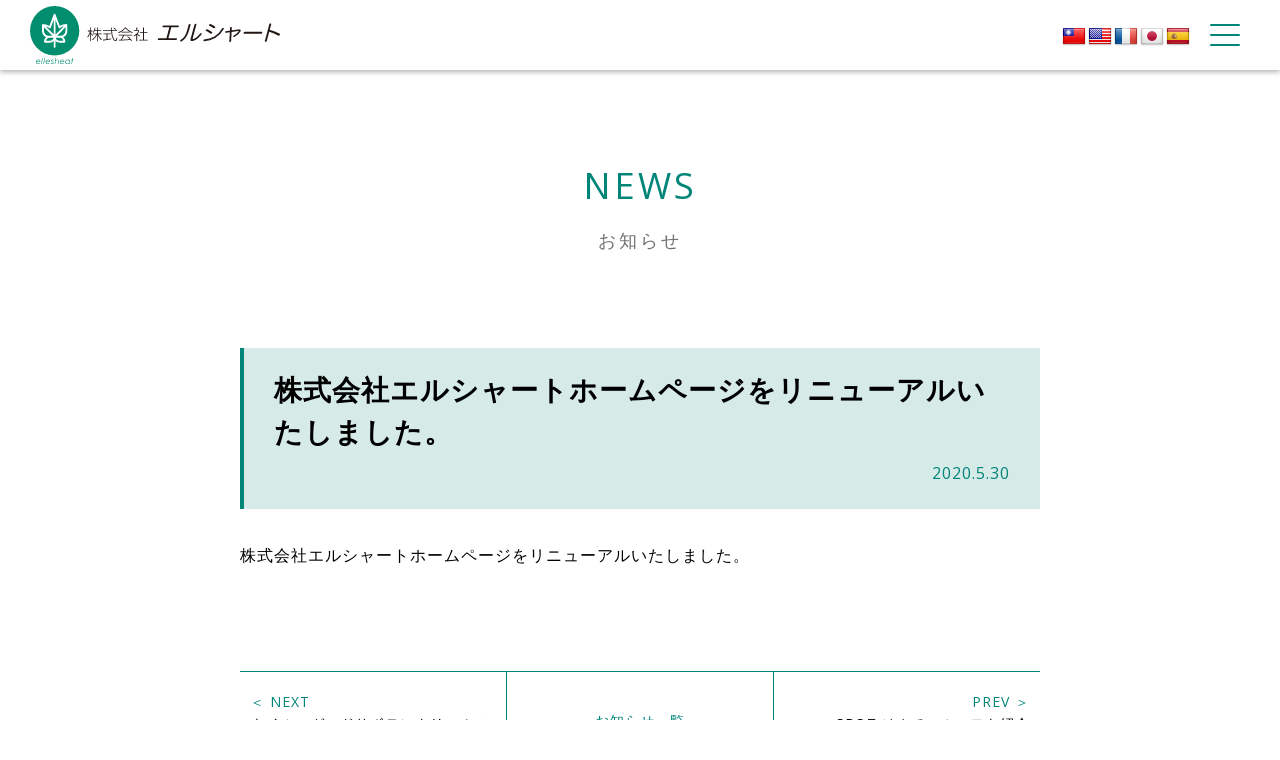

--- FILE ---
content_type: text/css
request_url: https://ellesheat.jp/wp-content/themes/ellesheat/style.css?ver=1769423908
body_size: 5691
content:
@CHARSET "UTF-8";
/*
Theme Name: エルシャート様
date: 2020.05.30
*** basic setting on css/normalize.css ***
*/


/* = common setting
-------------------------------------------------------------- */ 

*{
	-webkit-box-sizing: border-box;
	box-sizing: border-box;
}
html{
	overflow-y: scroll;
}
body {
	margin: 0;
	font-size: 14px;
	font-weight: normal;
	font-family: 'Open Sans',YuGothicM, YuGothic, Meiryo,sans-serif;
	color: #000;
	line-height: 1.7;
	letter-spacing: 1px;
	-webkit-font-smoothing: antialiased;
  -webkit-font-feature-settings: 'palt' 1;
  font-feature-settings: 'palt' 1;
}
@font-face {
  font-family: YuGothicM;
  font-weight: normal;
  src: local('YuGothic-Medium'),
       local('Yu Gothic Medium'),
       local('YuGothic-Regular');
}

a {
	outline: none;
	color: #000;
	text-decoration: none;
	-webkit-transition-duration: .3s;
	transition-duration: .3s;
	-webkit-backface-visibility: hidden;
	backface-visibility: hidden;
}
a:hover {
	color: #000;
}
img{
	max-width: 100%;
	height: auto;
	-webkit-transition-duration: .3s;
	transition-duration: .3s;
	-webkit-backface-visibility: hidden;
	backface-visibility: hidden;
	vertical-align: bottom;
}
iframe{
	max-width: 100%;
}
h1,h2,h3,h4,h5,h6{
	margin: 0 0 20px;
}
ul,dl,dt,dd{
	margin: 0;
	padding: 0;
	font-weight: normal;
}
li{
	list-style-type: none;
	margin: 0;
	padding: 0;
}
p{
	margin: 0 0 20px;
}
.sp_none{
	display: none;
}

.btn_link{
	background: #008579;
	border: #008579 solid 3px;
	color: #fff;
	display: block;
	padding: 15px 20px;
	width: 100%;
	max-width: 300px;
	margin: 0 auto;
	text-align: center;
  position: relative;
  overflow: hidden;
  z-index: 2;
}
.btn_link span{
  position: relative;
  z-index: 5;
  width: 100%;
}
.btn_link::before{
  content: '';
  border: #fff solid 1px;
  width: calc(100% - 12px);
  height: calc(100% - 12px);
  top: 5px;
  left: 5px;
  position: absolute;
  z-index: 5;
}
.btn_link::after{
  content: '';
  background: #fff;
  top: 0;
  right: 0;
  bottom: 0;
  left: 0;
  z-index: -1;
  position: absolute;
  transition: transform .5s;
  transform-origin: right top;
  transform: scale(0, 1);
}
.btn_link:hover{
  color: #008579;
}
.btn_link:hover::before{
  border: #008579 solid 1px;
}
.btn_link:hover::after{
  transform-origin: left top;
  transform: scale(1, 1);
}
table{
	width: 100%;
	border-collapse: collapse;
  border-spacing: 0;
}
table th{
	padding: 15px 5px;
	text-align: left;
}
table td{
	padding: 15px 5px;
}

input[type="submit"]{
	outline: 0;
	box-shadow: none;
	border: #000 solid 1px;
	cursor: pointer;
}
.txt_right{
	text-align: right;
}

/* Clearing floats */
.clear:after{
	clear: both;
}
.clear:before,
.clear:after{
	display: table;
	content: "";
}
.slick-prev{
  left: 10px;
  width: 20px;
  height: 20px;
  z-index: 10;
}
.slick-next{
  right: 10px;
  width: 20px;
  height: 20px;
  z-index: 10;
}
.slick-prev:before{
  content: '' !important;
  width: 20px;
  height: 20px;
  /*border-top: #000 solid 1px;
  border-left: #000 solid 1px;
  -webkit-transform: rotate(-45deg);
  transform: rotate(-45deg);*/
  display: block;
  background: url('images/top/arrow_left.svg') center center no-repeat;
  background-size: contain;
}
.slick-next:before{
  content: '' !important;
  width: 20px;
  height: 20px;
  /*border-top: #000 solid 1px;
  border-right: #000 solid 1px;
  -webkit-transform: rotate(45deg);
  transform: rotate(45deg);*/
  display: block;
  background: url('images/top/arrow_right.svg') center center no-repeat;
  background-size: contain;
}
.slick-slide:focus{
  outline: 0;
}
.slick-dots li{
  margin: 0;
}
.slick-dots li button{
  padding: 0;
}
.slick-dots li button:before{
  font-size: 30px;
  color: #008579;
  opacity: 1;
}
.slick-dots li button:after{
  content: '•';
  font-family: 'slick';
  font-size: 20px;
  color: #fff;
  position: absolute;
  top: 50%;
  left: 50%;
  transform: translate(-50%,-50%);
  z-index: 5;
}
.slick-dots li.slick-active button:before{
  color: #008579;
}
.slick-dots li.slick-active button:after{
  content: none;
}
.youtube_wrap{
  position: relative;
	padding-bottom: 56.25%;
	height: 0;
	overflow: hidden;
}
.youtube_wrap iframe{
  position: absolute;
  top: 0;
  left: 0;
  width: 100%;
  height: 100%;
}

.wrapper{
	width: 90%;
	max-width: 980px;
	margin: 0 auto;
}

.page_container{
  padding: 50px 0;
  position: relative;
  overflow: hidden;
}
#page_about::before{
  content: '';
  background: url('images/common/bg.png') center center no-repeat;
  background-size: contain;
  width: 200px;
  height: 200px;
  position: absolute;
  top: 50px;
  right: -10px;
  z-index: -1;
}
.page_title{
  font-weight: normal;
  text-align: center;
  color: #008579;
  position: relative;
  padding-bottom: 10px;
  margin-bottom: 30px;
  font-size: 24px;
}
.page_title span{
  display: block;
  font-size: 50%;
  color: #727171;
}
/*
.page_title::after{
  content: '';
  background: #008579;
  width: 100px;
  height: 2px;
  position: absolute;
  bottom: 0;
  left: 50%;
  transform: translateX(-50%);
}*/
#page_404 p{
  text-align: center;
  margin-bottom: 80px;
}
.link_none{
  pointer-events: none !important;
  cursor: default !important;
  text-decoration: none !important;
  opacity: .3;
}



#page{
  padding-top: 70px;
}
.hidden{
  overflow: hidden;
}



/* =header
-------------------------------------------------------------- */

#site_header{
  padding: 20px 10px 0;
  position: fixed;
  background: #fff;
  top: 0;
  left: 0;
  width: 100%;
  box-shadow: 0 2px 5px rgba(0,0,0,.3);
  z-index: 99;
  height: 70px;
}
#header_logo{
  width: 150px;
  height: 100%;
  display: flex;
  align-items: center;
}
#header_logo img{
  vertical-align: middle;
}
#header_nav__btn{
	position: absolute;
	top: 20px;
	right: 0;
	width: 50px;
	height: 50px;
  border-radius: 50%;
	text-align: center;
  cursor: pointer;
  z-index: 999;
}
#header_nav__btn .border_wrap{
  position: absolute;
	left: 50%;
  top: 50%;
  transform: translate(-50%,-50%);
}
#header_nav__btn .border{
	width: 30px;
	height: 2px;
	background: #008579;
	border-radius: 3px;
  display: block;
  margin-bottom: 8px;
  transition: all .4s;
	box-sizing: border-box;
}
#header_nav__btn .border:last-child{
  margin: 0;
}
#header_nav__btn.open .border:nth-of-type(1) {
	-webkit-transform: translateY(10px) rotate(-45deg);
	transform: translateY(10px) rotate(-45deg);
}
#header_nav__btn.open .border:nth-of-type(2) {
	opacity: 0;
}
#header_nav__btn.open .border:nth-of-type(3) {
	-webkit-transform: translateY(-10px) rotate(45deg);
	transform: translateY(-10px) rotate(45deg);
}
#header_nav__inner{
	width: 80%;
  max-width: 300px;
	height: 100%;
	background: #008579;
	z-index: 99;
	position: fixed;
	top: 70px;
	right: -350px;
	overflow: auto;
	-webkit-overflow-scrolling: touch;
  transition: .3s;
}
.main_navigation{
	position: relative;
}
.main_navigation li a{
	display: block;
	padding: 15px;
	position: relative;
  border-bottom: #fff dotted 1px;
  color: #fff;
}
.main_navigation li a:hover{
  background: #046f65;
}
.main_navigation li a .fa-chevron-right{
  position: absolute;
  top: 50%;
  right: 15px;
  transform: translateY(-50%);
}
#header_access{
  width: 25px;
  position: absolute;
  top: 0;
  right: 55px;
  z-index: 999;
  height: 100%;
  display: flex;
  align-items: center;
}
#header_access img{
  vertical-align: middle;
}

#body_overlay{
  visibility: hidden;
  width: 100%;
  height: 100%;
  background: rgba(0,0,0,.3);
  position: fixed;
  top: 0;
  left: 0;
  transition: .8s;
  z-index: 50;
  cursor: pointer;
  opacity: 0;
}
.nav_active #header_nav__inner{
  right: 0;
}
.nav_active #body_overlay{
  visibility: visible;
  opacity: 1;
}
#page_wrap{
  transition: .3s;
  position: relative;
}
.nav_active #page_wrap{
  filter: blur(3px);
}

#header_lang{
  position: absolute;
  top: 5px;
  right: 10px;
}
#flags{
  width: auto;
}
#site_footer{
  margin-top: 80px;
}
#footer_copy{
  background: #d4e4e2;
  text-align: center;
  font-size: 11px;
  margin: 0;
  padding: 30px 5px;
  color: #008579;
}



/* =top
-------------------------------------------------------------- */

#main_slide{
  width: 100%;
}
#main_slide .slick-track{
  background: #008579;
}
#main_slide .slick-list{
  overflow: visible;
}
.page_section{
  padding: 50px 0;
}
#front_ellumo{
  background: url('images/top/bg.png') no-repeat center center;
  background-size: cover;
  position: relative;
  overflow: hidden;
}
#ellumo_nav{
  display: flex;
  flex-wrap: wrap;
  margin-bottom: 50px;
  max-width: 1100px;
}
#ellumo_nav li{
  padding: 5px;
  width: 50%;
}
#ellumo_nav li a{
  display: flex;
  align-items: center;
  padding: 0;
  height: 90px;
  border-radius: 50% / 20%;
  border: #fff solid 3px;
  font-size: 18px;
  line-height: 1.2;
  letter-spacing: 0;
}
#ellumo_nav li a::before {
  border-radius: 50% / 20%;
}
#ellumo_nav li a:hover{
  color: #008579;
  border: #008579 solid 3px;
}

#front_ellumo__photo{
  background: url('images/top/photo02_1.png') no-repeat center center;
  background-size: cover;
  width: 100%;
  height: 200px;
}
#front_ellumo__inner{
  padding: 30px 5%;
}
#front_ellumo__txt h2{
  padding: 0 5%;
}
#front_ellumo__txt p{
  text-align: center;
  font-size: 16px;
  margin: 30px 0;
  color: #fff;
  line-height: 2;
  text-shadow: 0 0 4px rgba(0,0,0,.3);
}
#front_ellumo__products{
  display: flex;
  margin-bottom: 30px;
}
#front_ellumo__products li{
  width: 33.33%;
  padding: 0 3px;
}
#front_ellumo__products li a:hover img{
  transform: translateY(-5px);
  box-shadow: 0 12px 10px -6px rgba(0,0,0,.3);
}
#front_ellumo__products li p{
  margin: 5px 0;
  font-size: 11px;
  text-align: left;
  color: #000;
  line-height: 1.5;
}

#front_news h2{
  text-align: center;
  color: #008579;
  font-weight: normal;
}
#news_list{
  border-top: #008579 solid 1px;
  margin-bottom: 30px;
}
#news_list li{
  border-bottom: #008579 solid 1px;
}
.news_box{
  display: block;
  padding: 10px 0;
}
.news_box .posted_date{
  display: block;
  color: #008579;
  font-size: 12px;
}




/* =news
-------------------------------------------------------------- */

.entry_content{
	padding-bottom: 80px;
}
.entry_content p{
	word-break: break-all;
}
.entry_content img{
	margin-top: 10px;
	margin-bottom: 10px;
}
.nav_single{
	clear: both;
	display: flex;
  border-top: #008579 solid 1px;
  border-bottom: #008579 solid 1px;
  margin-bottom: 20px;
}
.nav_single li{
  width: 33.33%;
}
.nav_single li a{
  display: block;
  width: 100%;
  padding: 5px;
  line-height: 1.4;
  font-size: 12px;
  height: 100%;
}
.nav_single li.nav_arc{
  text-align: center;
}
.nav_single li.nav_arc a{
  display: flex;
  align-items: center;
}
.nav_single li.nav_prev{
  border-right: #008579 solid 1px;
}
.nav_single li.nav_next{
  text-align: right;
  border-left: #008579 solid 1px;
}
.nav_single li a span{
  margin-bottom: 3px;
  display: block;
  color: #008579;
  width: 100%;
}
.nav_single li a:hover{
  background: #eee;
}
.wp-pagenavi{
  text-align: center;
  margin: 50px 0 0;
}
.wp-pagenavi a, 
.wp-pagenavi span{
  display: inline-block;
  width: 30px;
  height: 30px;
  line-height: 30px;
  text-align: center;
  background: #008579;
  border: #008579 solid 1px;
  color: #fff;
  margin: 0 2px;
  border-radius: 50%;
}
.wp-pagenavi span.current,
.wp-pagenavi a:hover{
  background: #fff;
  color: #008579;
}
.wp-pagenavi a.previouspostslink{
  margin-right: 10px;
}
.wp-pagenavi a.nextpostslink{
  margin-left: 10px;
}

#blog_header{
  background: #d6eae8;
  padding: 10px;
  border-left: #008579 solid 4px;
  margin-bottom: 30px;
}
#blog_header h1{
  font-size: 18px;
  line-height: 1.5;
  margin-bottom: 5px;
}
#blog_header .posted_date{
  text-align: right;
  color: #008579;
  margin: 0;
}
#news_single{
  max-width: 800px;
}



/* =about
-------------------------------------------------------------- */

.about_section{
  color: #717171;
}
.about_section h2{
  color: #008579;
  border-bottom: #008579 solid 1px;
  font-size: 18px;
}
#idea p{
  margin: 0;
}
#message .about_section__inner{
  padding: 0 5%;
}
#message p{
  margin-bottom: 30px;
}
#overview{
  border: #008579 solid 1px;
  padding: 20px 10px;
}
#overview table th{
  color: #008579;
  width: 35%;
  vertical-align: top;
}
#overview table tr:not(:last-child) td{
  border-bottom: #008579 solid 1px;
}






/* =Contact
-------------------------------------------------------------- */

.require{
	color: #60b0ab;
  font-weight: bold;
}
#contact_form{
  font-size: 16px;
}
#contact_form input[type="text"],
#contact_form input[type="email"],
#contact_form input[type="tel"],
#contact_form textarea{
	width: 100%;
	padding: 8px;
	margin-bottom: 3px;
  background: #f7f8f8;
  border: 0;
  border-radius: 10px;
  line-height: 1.7;
}
#contact_form input[type="text"].short_box{
	width: 150px;
}
#contact_form input[type="radio"],
#contact_form input[type="checkbox"]{
	width: 20px;
	height: 20px;
	vertical-align: middle;
}
#contact_form label{
	cursor: pointer;
}
div.wpcf7-response-output{
	text-align: center;
}
.btn_submit input[type="submit"]{
	background: #60b0ab;
	color: #fff;
	text-align: center;
	display: block;
	padding: 15px 10px;
	width: 100%;
	max-width: 350px;
	margin: 0 auto;
	border: #60b0ab solid 2px;
	font-size: 18px;
  transition: .3s;
  font-weight: bold;
  letter-spacing: 3px;
}
.btn_submit input[type="submit"]:hover{
	color: #60b0ab;
	background: #fff;
}
#contact_form input[disabled]{
	background: #ccc !important;
	border: #ccc solid 1px;
	color: #fff !important;
}
#contact_form__intro{
  font-size: 14px;
  margin-bottom: 50px;
}
#contact_form table{
  margin-bottom: 50px;
}
#contact_form th{
  display: block;
  font-weight: normal;
  padding: 0;
}
#contact_form td{
  display: block;
  padding: 5px 0 30px;
}
#contact_form{
  max-width: 800px;
}
#thanks h2{
  text-align: center;
  font-size: 18px;
  padding-bottom: 20px;
  marign-bottom: 50px;
  position: relative;
}
#thanks h2::after{
  content: '';
  background: #ccc;
  width: 100px;
  height: 2px;
  position: absolute;
  bottom: 0;
  left: 50%;
  transform: translateX(-50%);
}
#thanks p{
  margin-bottom: 50px;
}



/* =business
-------------------------------------------------------------- */

.business_title{
  position: relative;
  padding-bottom: 50px;
}
.business_title::after{
  content: '';
  background: url('images/ellumo/accs.svg') no-repeat center center;
  background-size: contain;
  width: 30px;
  height: 30px;
  position: absolute;
  bottom: 0;
  left: 50%;
  transform: translateX(-50%);
}
#business_nav li{
  margin-bottom: 10px;
}
#business_nav li a{
  display: block;
  background: #008579;
  text-align: center;
  color: #fff;
  border-radius: 50px;
  padding: 10px 0;
  font-weight: bold;
}
#business_nav li:last-child a{
  background: #b39718;
}
.business_section{
  padding-top: 80px;
}
.business_section h2{
  text-align: center;
  border-bottom: #008579 solid 2px;
  padding-bottom: 10px;
  line-height: 1.5;
  color: #008579;
  font-size: 24px;
}
.business_intro{
  font-weight: bold;
  text-align: center;
  margin-bottom: 30px;
}
.business_img{
  text-align: center;
  margin-bottom: 30px;
}
.business_detail li{
  margin-bottom: 10px;
  background: rgba(0,133,121,.1);
  padding: 20px 5%;
}
.business_detail li h3{
  font-size: 14px;
}
.business_detail li h3 span{
  color: #008579;
  font-size: 150%;
  margin-bottom: 20px;
  display: block;
  line-height: 1.5;
}
.business_detail li p{
  margin: 0;
}
.business_detail li p br{
  display: none;
}
#private_brand h2,
#private_brand .business_detail li h3 span{
  color: #b39718;
}
#private_brand h2{
  border-bottom: #b39718 solid 2px;
}
#private_brand .business_detail li{
  background: rgba(179,151,24,.1);
}





/* =RWD
-------------------------------------------------------------- */

@media screen and (min-width: 768px){
  .pc_none{
		display: none;
	}
	.sp_none{
		display: block;
	}
  a[href*="tel:"] {
    pointer-events: none !important;
    cursor: default !important;
    text-decoration: none !important;
  }
  table th{
		padding: 25px 10px;
	}
	table td{
		padding: 25px 10px;
	}
  .slick-prev{
    left: -15px;
    width: 30px;
    height: 30px;
  }
  .slick-next{
    right: -15px;
    width: 30px;
    height: 30px;
  }
  .slick-prev:before, 
  .slick-next:before{
    width: 30px;
    height: 30px;
  }
  #site_header{
    padding: 0 10px;
    height: 50px;
  }
  #header_nav__btn{
    top: 0;
    height: 100%;
  }
  #header_lang{
    top: 15px;
    right: 60px;
  }
  #page{
    padding-top: 50px;
  }
  #main_slide{
    width: 90%;
    position: relative;
  }
  #header_nav__inner{
    top: 50px;
  }
  #main_slide::before{
    content: '';
    height: 100%;
    width: 100%;
    background: rgba(0,133,121,.3);
    position: absolute;
    top: 0;
    left: -100%;
    z-index: 5;
  }
  #main_slide::after{
    content: '';
    height: 100%;
    width: 100%;
    background: rgba(0,133,121,.3);
    position: absolute;
    top: 0;
    right: -100%;
    z-index: 5;
  }
  /*
  #main_slide .slick-slide{
    opacity: .6;
  }
  #main_slide .slick-current{
    opacity: 1;
  }*/
  #ellumo_nav li{
    width: 25%;
    padding: 0 10px;
  }
  #front_ellumo__wrap{
    display: flex;
    position: relative;
    z-index: 5;
  }
  #front_ellumo__photo{
    width: 40%;
    height: auto;
  }
  #front_ellumo__inner{
    width: 60%;
    max-width: 700px;
  }
  #front_ellumo{
    padding-bottom: 0;
  }
  #front_ellumo::before{
    content: '';
    width: 150%;
    height: 80%;
    position: absolute;
    top: 20%;
    left: 0;
    background: #fff;
    transform: rotate(35deg);
    transform-origin: top left;
  }
  .news_box{
    display: table;
    width: 100%;
  }
  .news_box .posted_date{
    display: table-cell;
    width: 100px;
  }
  .news_box .posted_title{
    display: table-cell;
  }
  a.news_box .posted_title:hover{
    text-decoration: underline;
  }
  .page_container{
    padding: 80px 0;
  }
  .page_title{
    font-size: 28px;
  }
  #blog_header{
    padding: 20px 30px;
  }
  #blog_header h1{
    font-size: 24px;
  }
  .nav_single li a{
    padding: 10px;
  }
  #message{
    display: flex;
    align-items: flex-start;
  }
  .about_section__inner{
    width: 60%;
    padding-right: 30px;
  }
  #message img{
    width: 40%;
  }
  #overview{
    padding: 50px;
  }
  #overview table th{
    width: 20%;
  }
  #page_about::before{
    width: 400px;
    height: 400px;
    right: 50%;
    margin-right: -600px;
    top: 100px;
  }
  #contact_form__intro{
    text-align: center;
    font-size: 16px;
  }
  #contact_form th{
    display: table-cell;
    vertical-align: top;
    padding: 28px 0 20px;
    width: 200px;
  }
  #contact_form td{
    display: table-cell;
    padding: 20px;
  }
  #thanks h2{
    font-size: 24px;
    margin-bottom: 50px;
  }
  #thanks p{
    text-align: center;
    line-height: 2;
    margin-bottom: 80px;
  }
  #business_nav{
    display: flex;
    justify-content: space-between;
  }
  #business_nav li{
    width: 48%;
  }
  .business_detail{
    display: flex;
    justify-content: space-between;
    flex-wrap: wrap;
  }
  .business_detail li{
    width: 48%;
    margin-bottom: 20px;
  }
}
@media screen and (min-width: 1024px){
  body{
    font-size: 16px;
    line-height: 2;
  }
  #site_header{
    height: 70px;
    padding: 0 30px;
  }
  #header_logo{
    width: 250px;
  }
  #header_nav__btn{
    right: 30px;
  }
  #header_access{
    right: 90px;
  }
  #header_nav__inner{
    top: 70px;
  }
  #header_lang{
    right: 90px;
    top: 25px;
  }
  #page{
    padding-top: 70px;
  }
  #ellumo_nav{
    margin-bottom: 80px;
  }
  #ellumo_nav li a{
    height: 120px;
    font-size: 24px;
  }
  #front_ellumo__inner{
    padding: 30px 0 30px 10%;
  }
  #front_ellumo__inner .btn_link{
    font-size: 20px;
    max-width: 400px;
  }
  #front_ellumo__txt{
    max-width: 500px;
    margin: 0 auto;
  }
  #front_ellumo__txt p{
    font-size: 23px;
  }
  #front_ellumo__products li{
    padding: 0 15px;
  }
  #front_ellumo__products li p{
    font-size: 16px;
  }
  #front_news h2{
    font-size: 30px;
  }
  .news_box .posted_date{
    font-size: 14px;
  }
  .page_title{
    font-size: 36px;
    letter-spacing: 3px;
  }
  #blog_header h1{
    font-size: 28px;
  }
  .nav_single li a{
    padding: 20px 10px;
    font-size: 14px;
  }
  #page_news .news_box{
    padding: 20px 0;
  }
  .wp-pagenavi{
    margin: 80px 0 0;
  }
  .about_section h2{
    font-size: 24px;
  }
  #overview{
    padding: 50px 100px;
  }
  #message{
    position: relative;
    left: 50%;
    margin-left: -490px;
    max-width: 1400px;
  }
  #message .about_section__inner{
    padding: 0 50px 0 0;
    max-width: 600px;
    
  }
  #front_event .title_event{
    width: 220px;
  }
  #front_ellumo__txt h2{
    padding: 0;
  }
  .business_section h2{
    font-size: 38px;
  }
  .business_intro{
    font-size: 18px;
    margin-bottom: 50px;
  }
  .business_detail li h3{
    font-size: 18px;
    margin-bottom: 10px;
  }
  .business_title{
    margin-bottom: 80px;
  }
  #business_nav li a{
    font-size: 18px;
  }
}

--- FILE ---
content_type: image/svg+xml
request_url: https://ellesheat.jp/wp-content/themes/ellesheat/images/common/logo.svg
body_size: 4656
content:
<svg xmlns="http://www.w3.org/2000/svg" viewBox="0 0 337.01 78.05">
  <defs>
    <style>
      .cls-1 {
        fill: #231815;
      }

      .cls-2 {
        fill: #008e6e;
      }
    </style>
  </defs>
  <g id="レイヤー_2" data-name="レイヤー 2">
    <g id="header">
      <g>
        <g>
          <path class="cls-1" d="M85,38c-.14,0-.57,0-.57-.47a.48.48,0,0,1,.57-.5h5.16V33.53H87.06C87,33.63,85.83,36,85.28,36a.63.63,0,0,1-.61-.54c0-.12.06-.22.21-.42a10.42,10.42,0,0,0,2.22-5.26c0-.2.08-.52.5-.52,0,0,.51,0,.51.46a12.56,12.56,0,0,1-.66,2.83h2.73V29.38a.5.5,0,0,1,.54-.58.5.5,0,0,1,.56.58v3.17H95.6c.18,0,.58,0,.58.48s-.35.5-.58.5H91.28v3.53h4.9c.29,0,.58,0,.58.5s-.29.47-.58.47h-4.4a17.09,17.09,0,0,0,4.69,6.41c.21.18.33.3.33.5a.82.82,0,0,1-.64.71c-.25,0-.38-.07-1.35-1.13A18,18,0,0,1,91.28,39v7.78a.49.49,0,0,1-.56.56c-.49,0-.54-.32-.54-.56V39.05a19.59,19.59,0,0,1-4.39,5.78c-.71.64-.91.79-1.18.79A.63.63,0,0,1,84,45a.53.53,0,0,1,.29-.44A18.39,18.39,0,0,0,89.73,38H85m-3.13,8.78c0,.16,0,.56-.51.56s-.57-.16-.57-.56V36.89a21.86,21.86,0,0,1-1.94,4.33c-.38.62-.54.78-.75.78a.68.68,0,0,1-.69-.68.66.66,0,0,1,.19-.46,16.44,16.44,0,0,0,3.13-6.75H78.18c-.18,0-.58,0-.58-.52s.31-.52.58-.52h2.63V29.38a.5.5,0,0,1,.54-.58c.5,0,.54.36.54.58v3.69H84c.18,0,.6,0,.6.52s-.4.52-.6.52H81.89v.67a12.88,12.88,0,0,0,2.51,4.11.6.6,0,0,1,.25.44.69.69,0,0,1-.6.64c-.23,0-.42-.11-.91-.9a12.58,12.58,0,0,1-1.25-2.45Z"/>
          <path class="cls-1" d="M113.2,29.1a.59.59,0,0,0-.62.56.38.38,0,0,0,.25.37c.71.47,1.56,1,2,1.38.67.5.69.5.83.5a.62.62,0,0,0,.58-.59c0-.23-.12-.35-.76-.81a18.66,18.66,0,0,0-2.33-1.41m-2.56,3.37c0-.64,0-2.18,0-2.91,0-.24,0-.66-.6-.66a.5.5,0,0,0-.56.48c0,.2,0,2.77,0,3.09H98.89c-.18,0-.6,0-.6.52s.44.5.6.5h10.6c.25,4,.54,8.63,3.32,12.16a3.6,3.6,0,0,0,2.47,1.52A1.83,1.83,0,0,0,116.93,46a10.11,10.11,0,0,0,.69-3,.55.55,0,0,0-.58-.56c-.46,0-.48.24-.58,1s-.36,2.61-1.18,2.61c-1.08,0-2.28-2.11-2.49-2.49-1.85-3.34-2.05-8.24-2.14-10.07h6.27c.22,0,.57,0,.57-.52s-.37-.5-.57-.5h-6.28m-7.39,12.2c-1.14.19-1.39.2-4.25.51-.29,0-.67.07-.67.55a.54.54,0,0,0,.55.6c.37,0,3.85-.41,7.94-1.15,2.69-.51,2.69-.59,2.69-1a.5.5,0,0,0-.5-.54c-.06,0-1.37.28-1.51.3-.85.17-1.66.32-3.11.54V37.84h3.79c.21,0,.59,0,.59-.53s-.4-.5-.59-.5H99.46c-.17,0-.58,0-.58.53s.41.5.58.5h3.79Z"/>
          <path class="cls-1" d="M126.89,39.61a45.45,45.45,0,0,1-3.17,5.66c2.9-.09,5-.23,10.78-.63a38.05,38.05,0,0,0-3-3c-.15-.14-.3-.26-.3-.48a.62.62,0,0,1,.58-.53c.21,0,.33.09.56.3a31,31,0,0,1,4.13,4.27c.85,1.11.87,1.17.87,1.39a.7.7,0,0,1-.66.58.46.46,0,0,1-.37-.22c-.17-.2-.85-1.16-1-1.35l-8,.53c-2.12.13-6.68.32-7,.32s-.69,0-.69-.55.37-.51.72-.51l2,0a38.15,38.15,0,0,0,3.22-5.73H120c-.16,0-.6,0-.6-.52s.46-.5.6-.5h17.3a.51.51,0,0,1,.6.52c0,.5-.46.5-.6.5H126.89m1.32-9.28a19.84,19.84,0,0,1-7,5.29,7.68,7.68,0,0,1-1.62.66c-.37,0-.56-.43-.56-.69s.25-.45.52-.55a18.76,18.76,0,0,0,7.36-4.95c.31-.36.75-.95,1.08-1.29a1,1,0,0,1,.64-.2c.54,0,.65.14,1.12.74a20.24,20.24,0,0,0,8,5.78c.33.16.57.24.57.56a.68.68,0,0,1-.62.66,23.39,23.39,0,0,1-7.86-5.25c-.14-.16-.74-.89-.87-1a.31.31,0,0,0-.24-.12c-.15,0-.17,0-.49.37m5.46,4.27a.51.51,0,0,1,.6.52c0,.52-.41.52-.6.52H123.8a.5.5,0,0,1-.58-.52c0-.48.37-.52.58-.52Z"/>
          <path class="cls-1" d="M145.43,32.29c.62,0,1.74,0,1.74,1.15a3,3,0,0,1-.5,1.44A17,17,0,0,1,145,37a22.25,22.25,0,0,0,2.12,2.09c.77.66.79.66.79.9a.65.65,0,0,1-.63.6c-.16,0-.26,0-.89-.6-.39-.4-1.34-1.46-1.9-2.11v8.79c0,.3-.11.58-.56.58a.5.5,0,0,1-.56-.58v-8a10.94,10.94,0,0,1-3.12,2.15c-.29,0-.53-.34-.53-.69a.35.35,0,0,1,.14-.29c.17-.14,1-.66,1.2-.78,3.07-2,5-4.81,5-5.38s-.44-.44-.89-.44h-4.71c-.1,0-.6,0-.6-.48s.5-.48.6-.48h2.93V29.36c0-.4.16-.58.57-.58a.5.5,0,0,1,.55.56v2.95h.91m12.4,2.51c.14,0,.6,0,.6.5a.52.52,0,0,1-.6.52H153.6v9.62h4.7c.15,0,.61,0,.61.49s-.46.5-.61.5H147.52c-.12,0-.6,0-.6-.5s.45-.49.6-.49h4.9V35.82H148.6c-.15,0-.6,0-.6-.52s.45-.5.6-.5h3.82V29.34a.5.5,0,0,1,.56-.56c.41,0,.62.12.62.56V34.8Z"/>
          <g>
            <path class="cls-1" d="M197.29,43.3c.72,0,1,.47.8,1.19a1.47,1.47,0,0,1-1.43,1.19H173.1c-.72,0-.95-.47-.76-1.19a1.43,1.43,0,0,1,1.4-1.19H183.9l3.95-14.73h-8.31c-.74,0-1-.46-.79-1.19a1.44,1.44,0,0,1,1.43-1.19h19.75c.72,0,1,.47.79,1.19a1.45,1.45,0,0,1-1.42,1.19h-8.78l-4,14.73Z"/>
            <path class="cls-1" d="M213.82,25.3a1.6,1.6,0,0,1,1.61-1.19c.75,0,1.2.43,1,1.22l-1.68,6.25A32.55,32.55,0,0,1,210.3,42a20,20,0,0,1-5.66,5.36,2.22,2.22,0,0,1-1.22.4,1,1,0,0,1-.89-.46,1,1,0,0,1-.1-.87,1.67,1.67,0,0,1,.87-1,15.66,15.66,0,0,0,4.94-4.55,30.58,30.58,0,0,0,3.95-9.49Zm7.91-.2a1.54,1.54,0,0,1,1.59-1.16c.75,0,1.21.43,1,1.16l-5.08,18.52c-.14.52,0,.81.53.81a3,3,0,0,0,.93-.2c3.73-1.42,6.13-4,8.5-7.15a1.49,1.49,0,0,1,1.17-.67,1.09,1.09,0,0,1,.61.18.82.82,0,0,1,.41,1,1.56,1.56,0,0,1-.26.52c-3,4.37-7.61,7.93-11.37,8.77a7.22,7.22,0,0,1-1.48.17c-1.68,0-2.33-.92-1.84-2.77Z"/>
            <path class="cls-1" d="M261.31,30.6a3.79,3.79,0,0,1-.19.46,32.16,32.16,0,0,1-11.34,11.81A35,35,0,0,1,235,47.33h-.15a1,1,0,0,1-1.07-1.19l.06-.2a1.53,1.53,0,0,1,1.5-1.13,31.66,31.66,0,0,0,13.55-4.05,27.65,27.65,0,0,0,9.92-10.4,1.59,1.59,0,0,1,1.4-1,2.75,2.75,0,0,1,.47.06A.88.88,0,0,1,261.31,30.6Zm-16,4.25a.87.87,0,0,1,.36,1,2.12,2.12,0,0,1-.45.79,1.79,1.79,0,0,1-1.27.6,1.22,1.22,0,0,1-.77-.26,30.94,30.94,0,0,0-5.77-3.53.71.71,0,0,1-.42-.9,1.77,1.77,0,0,1,.4-.69,1.5,1.5,0,0,1,1.2-.67,1.39,1.39,0,0,1,.59.12A34.74,34.74,0,0,1,245.33,34.85Zm4.39-6.2a1.57,1.57,0,0,1-.36.67A1.81,1.81,0,0,1,248,30a.92.92,0,0,1-.63-.21,31.39,31.39,0,0,0-5.67-3.35.74.74,0,0,1-.44-.93,1.62,1.62,0,0,1,.39-.67,1.66,1.66,0,0,1,1.92-.55,31.25,31.25,0,0,1,5.79,3.33A1,1,0,0,1,249.72,28.65Z"/>
            <path class="cls-1" d="M281.41,31.4c.24,0,.49,0,.7,0a1.92,1.92,0,0,1,1.65.66,1.7,1.7,0,0,1,.17,1.51,5.45,5.45,0,0,1-.79,1.59,20.3,20.3,0,0,1-7.53,6.28,1.5,1.5,0,0,1-.67.18.84.84,0,0,1-.8-.5.85.85,0,0,1,0-.63,1.51,1.51,0,0,1,.8-1,16.72,16.72,0,0,0,6-4.83,2.48,2.48,0,0,0,.3-.58c.09-.32-.08-.49-.47-.49a1.27,1.27,0,0,0-.33,0l-8.6,1.33-.72,12.19a1.54,1.54,0,0,1-.05.17,1.63,1.63,0,0,1-1.3,1,1.13,1.13,0,0,1-.3,0,.71.71,0,0,1-.77-.81l.7-12.25-5.31.81a.67.67,0,0,1-.22,0,.72.72,0,0,1-.79-.86.8.8,0,0,1,0-.24,1.49,1.49,0,0,1,1.13-1.1l5.27-.78.21-3.68a.82.82,0,0,1,0-.26,1.41,1.41,0,0,1,1.22-1,.92.92,0,0,1,.28,0c.54,0,.95.26.92.81l-.23,3.79Z"/>
            <path class="cls-1" d="M288.74,37.22c-.74,0-1-.46-.83-1.24a1.62,1.62,0,0,1,1.55-1.3h22.75c.77,0,1.05.55.84,1.3a1.5,1.5,0,0,1-1.5,1.24Z"/>
            <path class="cls-1" d="M319.21,47a1.51,1.51,0,0,1-1.61,1.1c-.81,0-1.23-.32-1-1.1l6-22.49a1.48,1.48,0,0,1,1.62-1.1c.75,0,1.23.32,1,1.12l-2,7.45a69.89,69.89,0,0,1,13.24,5.18,1,1,0,0,1,.48,1.21,2,2,0,0,1-.29.64,1.78,1.78,0,0,1-1.42.84,1.32,1.32,0,0,1-.59-.15,64.86,64.86,0,0,0-12.11-5.15Z"/>
          </g>
        </g>
        <g>
          <g>
            <path class="cls-2" d="M13.8,75.15H8.63a2.21,2.21,0,0,0,.54,1.62,1.9,1.9,0,0,0,1.47.59,2.57,2.57,0,0,0,1.14-.25,2.26,2.26,0,0,0,.86-.7l.55.45a2.88,2.88,0,0,1-1.1.86,3.29,3.29,0,0,1-1.46.33,2.5,2.5,0,0,1-2.05-.85,2.93,2.93,0,0,1-.69-1.9,3.27,3.27,0,0,1,.47-1.66A3.19,3.19,0,0,1,9.59,72.4,3.24,3.24,0,0,1,11.26,72a2.42,2.42,0,0,1,1.84.76,2.62,2.62,0,0,1,.73,1.92C13.83,74.77,13.82,74.94,13.8,75.15Zm-.69-.65a1.8,1.8,0,0,0-1.88-1.83,2.53,2.53,0,0,0-1.53.48,2.64,2.64,0,0,0-.94,1.35Z"/>
            <path class="cls-2" d="M16.33,69.86h.72L16,77.9h-.73Z"/>
            <path class="cls-2" d="M19.18,69.86h.72l-1.08,8h-.73Z"/>
            <path class="cls-2" d="M26.92,75.15H21.75a2.21,2.21,0,0,0,.54,1.62,1.91,1.91,0,0,0,1.48.59,2.53,2.53,0,0,0,1.13-.25,2.29,2.29,0,0,0,.87-.7l.55.45a3,3,0,0,1-1.1.86,3.3,3.3,0,0,1-1.47.33,2.5,2.5,0,0,1-2.05-.85A3,3,0,0,1,21,75.3a3.25,3.25,0,0,1,.46-1.66A3.34,3.34,0,0,1,24.39,72a2.44,2.44,0,0,1,1.84.76A2.62,2.62,0,0,1,27,74.63,3.66,3.66,0,0,1,26.92,75.15Zm-.68-.65a1.87,1.87,0,0,0-.56-1.33,1.82,1.82,0,0,0-1.33-.5,2.53,2.53,0,0,0-1.53.48,2.7,2.7,0,0,0-.94,1.35Z"/>
            <path class="cls-2" d="M31.91,72.75l-.4.6a1.44,1.44,0,0,0-1.17-.7,1,1,0,0,0-.65.25.77.77,0,0,0-.27.56.73.73,0,0,0,.16.45,3.38,3.38,0,0,0,.73.58,4,4,0,0,1,1.1.93,1.72,1.72,0,0,1,.26.94,1.6,1.6,0,0,1-.51,1.21,1.85,1.85,0,0,1-1.32.48,2.2,2.2,0,0,1-1.81-1l.45-.53a1.82,1.82,0,0,0,1.4.79,1,1,0,0,0,.75-.31.94.94,0,0,0,.32-.7,1,1,0,0,0-.24-.62,4.21,4.21,0,0,0-.83-.65,4,4,0,0,1-1-.83,1.3,1.3,0,0,1-.23-.74,1.45,1.45,0,0,1,.49-1.1,1.86,1.86,0,0,1,2-.27A2.1,2.1,0,0,1,31.91,72.75Z"/>
            <path class="cls-2" d="M34.32,69.86h.73L34.63,73a2.67,2.67,0,0,1,2-1,2,2,0,0,1,1.44.55,1.92,1.92,0,0,1,.55,1.43,10.91,10.91,0,0,1-.11,1.3L38.2,77.9h-.73l.36-2.67a10.13,10.13,0,0,0,.1-1.28,1.3,1.3,0,0,0-.37-1,1.37,1.37,0,0,0-1-.37,2,2,0,0,0-1.07.31,2,2,0,0,0-.78.82,5.17,5.17,0,0,0-.43,1.64L34,77.9h-.73Z"/>
            <path class="cls-2" d="M46.08,75.15H40.92a2.21,2.21,0,0,0,.54,1.62,1.89,1.89,0,0,0,1.47.59,2.5,2.5,0,0,0,1.13-.25,2.29,2.29,0,0,0,.87-.7l.55.45a3,3,0,0,1-1.1.86,3.3,3.3,0,0,1-1.47.33,2.48,2.48,0,0,1-2-.85,2.93,2.93,0,0,1-.69-1.9,3.35,3.35,0,0,1,.46-1.66,3.28,3.28,0,0,1,1.24-1.24A3.24,3.24,0,0,1,43.55,72a2.44,2.44,0,0,1,1.84.76,2.62,2.62,0,0,1,.73,1.92A3.66,3.66,0,0,1,46.08,75.15Zm-.68-.65a1.87,1.87,0,0,0-.56-1.33,1.81,1.81,0,0,0-1.32-.5,2.58,2.58,0,0,0-1.54.48A2.7,2.7,0,0,0,41,74.5Z"/>
            <path class="cls-2" d="M53.14,77.9h-.75L52.5,77a3.14,3.14,0,0,1-2.29,1,2.62,2.62,0,0,1-2.7-2.73,3.27,3.27,0,0,1,1-2.38,3.19,3.19,0,0,1,2.33-1,2.62,2.62,0,0,1,1.27.3,2.55,2.55,0,0,1,.92,1l.13-1.1h.77Zm-2.85-.54a2.5,2.5,0,0,0,1.3-.34,2.38,2.38,0,0,0,.94-1,2.82,2.82,0,0,0,.34-1.38,1.94,1.94,0,0,0-2-2,2.47,2.47,0,0,0-1.83.78,2.59,2.59,0,0,0-.75,1.89,2,2,0,0,0,.56,1.49A2,2,0,0,0,50.29,77.36Z"/>
            <path class="cls-2" d="M56.94,69.93h.72l-.28,2.17h1.16l-.08.65H57.29L56.6,77.9h-.74l.69-5.15h-1l.09-.65h1Z"/>
          </g>
          <g>
            <path class="cls-2" d="M40.37,29.69a1.28,1.28,0,0,1-1.12.2,1.26,1.26,0,0,1-.84-.78L34.5,18.67V38.26l11-11A14.44,14.44,0,0,0,40.37,29.69Z"/>
            <path class="cls-2" d="M27.19,29.89a1.28,1.28,0,0,1-1.12-.2A14.44,14.44,0,0,0,21,27.27l11,11V18.67L28,29.11A1.28,1.28,0,0,1,27.19,29.89Z"/>
            <path class="cls-2" d="M26.64,40.07h3.49L18.72,28.65v4.8a6.62,6.62,0,0,0,6.61,6.62Z"/>
            <path class="cls-2" d="M21.5,46.64h5.14a5.3,5.3,0,0,0,5.14-4H26.64A5.31,5.31,0,0,0,21.5,46.64Z"/>
            <path class="cls-2" d="M39.79,42.62H34.65a5.31,5.31,0,0,0,5.14,4h5.14A5.3,5.3,0,0,0,39.79,42.62Z"/>
            <path class="cls-2" d="M33.22,0A33.22,33.22,0,1,0,66.44,33.22,33.22,33.22,0,0,0,33.22,0ZM50.27,33.45a9.17,9.17,0,0,1-5.49,8.4,7.87,7.87,0,0,1,2.87,6.07,1.29,1.29,0,0,1-1.28,1.28H39.79a7.79,7.79,0,0,1-5.29-2.07v7.68a1.28,1.28,0,0,1-2.56,0V47.13a7.84,7.84,0,0,1-5.3,2.07H20.07a1.28,1.28,0,0,1-1.28-1.28,7.87,7.87,0,0,1,2.87-6.07,9.18,9.18,0,0,1-5.5-8.4V25.56a.91.91,0,0,1,0-.23h0a.79.79,0,0,1,.06-.22v0a2.12,2.12,0,0,1,.11-.21h0a1.33,1.33,0,0,1,.35-.36h0l.2-.11h0l.22-.07h0l.23,0h0a16.89,16.89,0,0,1,8.76,2.42L32,11.18h0A1.22,1.22,0,0,1,32.1,11h0l.09-.14,0,0,.11-.12,0,0,.12-.1h0l.15-.08,0,0a1.33,1.33,0,0,1,.34-.1h.42a1.33,1.33,0,0,1,.34.1l0,0a.71.71,0,0,1,.15.08h0l.12.1,0,0,.12.12v0a.55.55,0,0,1,.09.14h0a1.3,1.3,0,0,1,.08.17h0l5.83,15.53A16.87,16.87,0,0,1,49,24.29h0l.23,0h0l.23.07h0a1,1,0,0,1,.21.11h0a1.13,1.13,0,0,1,.36.36h0a2.12,2.12,0,0,1,.11.21v0a.81.81,0,0,1,.07.22h0a.9.9,0,0,1,0,.23Z"/>
            <path class="cls-2" d="M39.79,40.07h1.32a6.63,6.63,0,0,0,6.61-6.62v-4.8L36.3,40.07Z"/>
          </g>
        </g>
      </g>
    </g>
  </g>
</svg>


--- FILE ---
content_type: application/javascript
request_url: https://ellesheat.jp/wp-content/themes/ellesheat/js/script.js?ver20200924
body_size: 477
content:
jQuery( document ).ready( function( $ ) {
	
	//スクロールしてトップ
  $('a[href^=#]:not(.nturl)').click(function() {
    var speed = 600;
    var href= $(this).attr("href");
    var target = $(href == "#" || href == "" ? 'html' : href);
    var position = target.offset().top - 80;
    $('body,html').animate({scrollTop:position}, speed, 'swing');
    return false;
  });	
    

	// ナビゲーション開閉
  $("#header_nav__btn,#body_overlay").click(function(){
    $("#header_nav__btn,#body_overlay").toggleClass("open");
    $("body").toggleClass("nav_active");
  });
	
});